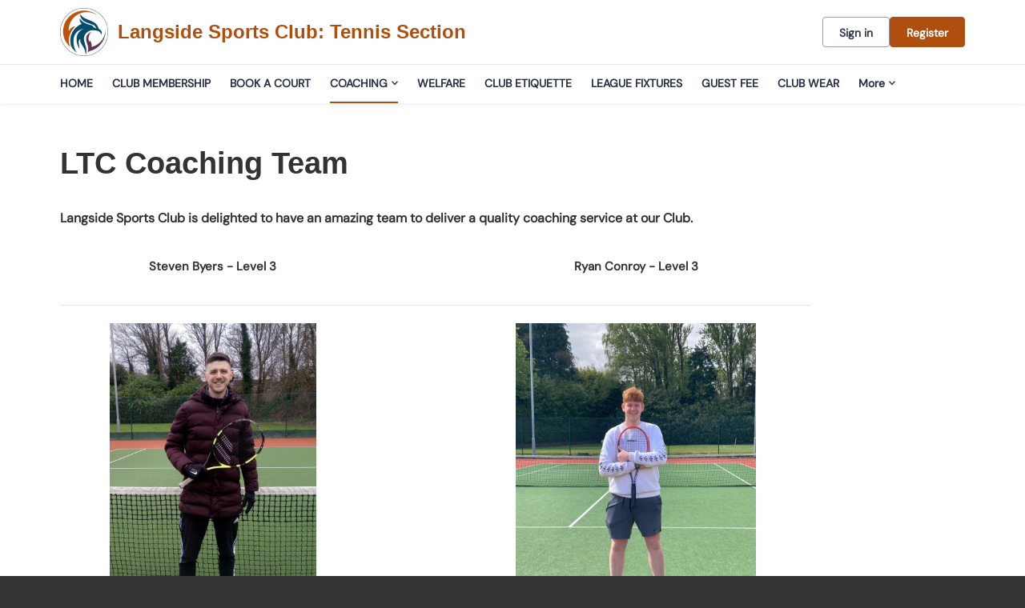

--- FILE ---
content_type: text/css; charset=utf-8
request_url: https://clubspark.lta.org.uk/langsidesportsclub/Theme.css?639013871539470000
body_size: 3432
content:
        header.ui-header-v2.ui-header-v2-standard .ui-header-v2-primary-content .ui-header-v2-title-container .ui-header-v2-title-anchor .ui-header-v2-title-label { color: #af4f0f !important; } header.ui-header-v2.ui-header-v2-standard .ui-header-v2-container .ui-header-v2-secondary-content .ui-header-v2-nav-container .ui-header-v2-nav-list li.selected, header.ui-header-v2.ui-header-v2-standard .ui-header-v2-container .ui-header-v2-secondary-content .ui-header-v2-nav-container .ui-header-v2-nav-list .ui-header-v2-nav-anchor-selected, header.ui-header-v2.ui-header-v2-standard .ui-header-v2-container .ui-header-v2-secondary-content .ui-header-v2-nav-container .ui-header-v2-nav-list li:hover, header.ui-header-v2.ui-header-v2-standard .ui-header-v2-container .ui-header-v2-secondary-content .ui-header-v2-nav-container .ui-header-v2-nav-list li:focus, header.ui-header-v2.ui-header-v2-standard .ui-header-v2-container .ui-header-v2-secondary-content .ui-header-v2-nav-container .ui-header-v2-nav-list li:active { border-bottom-color: #af4f0f !important; }      header[role="banner"] { background-color: #fff; } a.community-sites{ color: #af4f0f } header[role="banner"] .logo .venue-name { color: #af4f0f; } /* Account Login button colours */ body #programme-header #account-options.signed-out ul .sign-in a:active, body #programme-header #account-options.signed-out ul .sign-in a:focus, body #programme-header #account-options.signed-out ul .sign-in a:hover { color: #af4f0f; border-color: #af4f0f; } body #programme-header #account-options.signed-out ul .register a{ background-color: #af4f0f; border-color: #af4f0f; } body #programme-header #account-options.signed-out ul .register a:active, body #programme-header #account-options.signed-out ul .register a:focus, body #programme-header #account-options.signed-out ul .register a:hover{ color: #af4f0f; }      @media only screen and (max-width: 375px) { header[role=banner] .banner-wrap h1 a span.venue-name { width: 100%; } }   /*Link styles*/ a.plain-link { color : #af4f0f; } /* Btn styles */ .cs-btn.primary { background-color: #af4f0f; border-color: #af4f0f; } .cs-btn.primary:hover, .cs-btn.primary:active, .cs-btn.primary:focus { border-color: rgba(229,107,27, .7); background-image: linear-gradient(to top, rgba(255, 255, 255, 0), rgba(255, 255, 255, 0.16)), linear-gradient(to bottom, #af4f0f, #af4f0f); } .cs-btn.primary.inline-icon:hover svg.icon, .cs-btn.primary.inline-icon:active svg.icon, .cs-btn.primary.inline-icon:focus svg.icon { stroke: #af4f0f; } .cs-btn.secondary { border-color:#af4f0f; color:#af4f0f; } .cs-btn.secondary:hover, .cs-btn.secondary:active, .cs-btn.secondary:focus { background-color: #af4f0f; color: #fff; } .cs-btn.secondary.inline-icon:hover svg.icon, .cs-btn.secondary.inline-icon:active svg.icon, .cs-btn.secondary.inline-icon:focus svg.icon { stroke: #e56b1b; } /*End of btn styles*/ /*Generic svg styles*/ svg.use-primary-colour-stroke { stroke: #af4f0f; } /* Typography styles */ body, .content-box, .selectboxit-container *, html, button, input, select, textarea, .ui-widget, .venue-navigation, .cs-aggregator, .cs-aggregator .field.is-flex-mobile .label, .cs-aggregator form .field .csa-output, .cs-aggregator .csa-programme-filters .csa-filter-title, .cs-aggregator .csa-programme-filters .field .label, .cs-aggregator .csa-search-result-item.panel p em, .cs-aggregator .csa-search-result-item.panel .csa-price, .cs-aggregator .csa-search-results-controls .button, #account-bar, .panel-group.style-5 .block-panel .block-panel-body .line-item h3.title, .panel-group.style-5 .block-panel .block-panel-body .title, #footer, #footer .footer-wrap p, #footer .footer-wrap li, .booking-error #booking-confirmation-view .booking-options ul li, .booking-sheet-page .grid .carousel ul li, .cs-btn { font-family: 'DM Sans', sans-serif!important; font-weight: 700; } .cs-btn { font-weight: 600; } h1, h2, h3, h4, h5, .panel-group.style-11 h2, .panel-group.style-11 h3, .cs-aggregator a:not(.button), .cs-aggregator h1, .cs-aggregator h2, .cs-aggregator h3, .cs-aggregator h4, .cs-aggregator h5, .cs-aggregator h6, .cs-aggregator .csa-programme-filters .control .label, .cs-aggregator .csa-programme-filters .field .label, .cs-aggregator .alert, .cs-aggregator .button, .cs-aggregator .csa-modal-overlay .title, .cs-aggregator .DayPicker-wrapper .DayPicker-Caption > div, .cs-aggregator .cs-tooltip-section .title, .cs-aggregator .csa-multiple-search-locations ul li, .cs-aggregator .csa-search-result-item.panel .panel-heading .title, .cs-aggregator .csa-search-result-item.panel .csa-price, .cs-aggregator .csa-search-result-item.panel .csa-price em, .cs-aggregator .csa-search-result-item.panel p em, .my-account-section h3.course-name, .my-account-section .detail-field-box .detail-field, .booking-player-box .p.name, .booking-player-box .cancelled-tag, .booking-player-box .remove-button, .fixed-basket-header .fixed-basket-header-pay-value { font-family: 'Exo2Bold', sans-serif!important; font-weight: 700!important; } /* End of typography */ /* Header 06/25 */  .ui-header-v2 .ui-account-dropdown-container .ui-account-inner-container .ui-account-user-detail .ui-account-switch-account-anchor:after, .ui-cs-mobile-menu-emphasize-switch-account-anchor:after, .ui-header-v2.ui-header-v2-compact .ui-header-v2-container .ui-header-v2-primary-content .ui-header-v2-nav-container .ui-header-v2-nav-list li.ui-header-v2-nav-anchor-selected, .ui-header-v2.ui-header-v2-compact:not(.ui-header-v2-inverted) .ui-header-v2-container .ui-header-v2-primary-content .ui-header-v2-nav-container .ui-header-v2-nav-list li.ui-header-v2-nav-item:hover, .ui-header-v2.ui-header-v2-compact:not(.ui-header-v2-inverted) .ui-header-v2-container .ui-header-v2-primary-content .ui-header-v2-nav-container .ui-header-v2-nav-list li.ui-header-v2-nav-item:active, .ui-header-v2.ui-header-v2-compact:not(.ui-header-v2-inverted) .ui-header-v2-container .ui-header-v2-primary-content .ui-header-v2-nav-container .ui-header-v2-nav-list li.ui-header-v2-nav-item :focus { border-bottom-color: #af4f0f; } .ui-header-v2 #account-bar .ui-account-switch-account-anchor, .ui-cs-mobile-menu .ui-cs-mobile-menu-emphasize-switch-account-anchor { color: #af4f0f; } .ui-header-v2.ui-header-v2-standard:not(.ui-header-v2-inverted) .ui-header-v2-container .ui-header-v2-primary-content .ui-header-v2-title-container .ui-header-v2-title-anchor, .ui-header-v2.ui-header-v2-compact:not(.ui-header-v2-inverted) .ui-header-v2-container .ui-header-v2-primary-content .ui-header-v2-title-container .ui-header-v2-title-anchor .ui-header-v2-title-label { color: #af4f0f; } @media screen and (min-width: 768px) { .ui-header-v2.ui-header-v2-standard.ui-header-v2-inverted .cs-btn.primary, .ui-header-v2.ui-header-v2-compact.ui-header-v2-inverted .cs-btn.primary { color: #af4f0f; } } .ui-header-v2.ui-header-v2-compact.ui-header-v2-inverted, .ui-header-v2.ui-header-v2-standard.ui-header-v2-inverted .ui-header-v2-primary-content { background-color: #af4f0f; } .ui-header-v2.ui-header-v2-compact:not(.ui-header-v2-inverted) .ui-header-v2-container .ui-header-v2-secondary-content .ui-header-v2-section-link-container .ui-header-v2-section-link-anchor, .ui-header-v2.ui-header-v2-standard:not(.ui-header-v2-inverted) .ui-header-v2-container .ui-header-v2-primary-content .ui-header-v2-section-link-container .ui-header-v2-section-link-anchor { color: #af4f0f;} .ui-header-v2.ui-header-v2-compact:not(.ui-header-v2-inverted) .ui-header-v2-container .ui-header-v2-secondary-content .ui-header-v2-section-link-container .ui-header-v2-section-link-anchor .ui-header-v2-section-link-chevron, .ui-header-v2.ui-header-v2-standard:not(.ui-header-v2-inverted) .ui-header-v2-section-link-container .ui-header-v2-section-link-anchor .ui-header-v2-section-link-chevron { stroke:#af4f0f; } /*End of Header 06/25 */   #footer, #programme-footer { background-color: #16316f; }   #footer{ border-top:6px solid #af4f0f; } #footer { border-color: #af4f0f; }  .venue-navigation ul.page-navigation li a:hover, .venue-navigation ul.page-navigation li a:focus, .venue-navigation ul.page-navigation li a:active, .venue-navigation ul.page-navigation li a.selected{ border-bottom-color:#af4f0f; } .content-location{ background-color:#af4f0f; } .content-location.with-arrow { background-color:#af4f0f; background-color:rgba(229,107,27,0.8); } .content-location.with-arrow .arrow{ border-top-color:#af4f0f; border-top-color:rgba(229,107,27,0.8); } .availability-search{ background:#af4f0f; }   .hero .style-3 .title h2 .subtitle{ background:rgba(175,79,15,0.8); }   .my-bookings #my-bookings-view table td div button { background-image: none; color: #af4f0f; } .gallery .paging a.current{ background:rgba(229,107,27,1); } .gallery .gallery-nav a.next:hover, .gallery .gallery-nav a.next:focus, .gallery .gallery-nav a.next:active, .gallery .gallery-nav a.prev:hover, .gallery .gallery-nav a.prev:focus, .gallery .gallery-nav a.prev:active .gallery .gallery-nav a.play:focus, .gallery .gallery-nav a.play:active, .gallery .gallery-nav a.pause:hover, .gallery .gallery-nav a.pause:focus, .gallery .gallery-nav a.pause:active, .gallery .gallery-nav a.play:hover { background-color:#af4f0f; } .icon-box .info-box-header{ color: #af4f0f; } .icon-box:hover, .icon-box.focus { border-color: #af4f0f; box-shadow: 0 0 0 1px #af4f0f inset; -mos-box-shadow: 0 0 0 1px #af4f0f inset; -webkit-box-shadow: 0 0 0 1px #af4f0f inset; } .option-select .option.selected { border-color: #af4f0f; } .icon-box:hover, .icon-box.focus { box-shadow: 0 0 0 2px #af4f0f inset; -mos-box-shadow: 0 0 0 2px #af4f0f inset; -webkit-box-shadow: 0 0 0 2px #af4f0f inset; } /*Styled radios, checkboxes*/ .styled-checkbox-bg.checked { background-color: #af4f0f; border-color: #af4f0f; } .styled-radio-bg.checked:before, .styled-radio-bg.checked { border-color: #af4f0f; } .styled-radio-bg.checked:before { background-color: #af4f0f; } .styled-radio-bg.checked, .styled-checkbox-bg.checked { border-color: #af4f0f; } .venue-new-membership #members .medical-details:before { background-color: #af4f0f; } .booking-view-options ul li a { color: #af4f0f; } .booking-view-options ul li a:hover, .booking-view-options ul li a.selected, .booking-view-options ul li a:focus { border-bottom: #af4f0f 1px solid; } .booking-view-options ul li a:after { color: #af4f0f; } .content-box p a, .content-box ul li a, .ckeditor-content a, .form a, .more-info.style-2 .activity-details.style-3 li a, .more-info.style-4 .activity-details.style-3 li a { color:#af4f0f; } a.chevron:after, a.chevron:before { border-color: #af4f0f!important; } .generic-header { background:rgba(175,79,15,1); } .nav-tabs.style-1 li.selected { color: #af4f0f; } .search-results .result.style-1 .description h2 a, .search-results .result.style-2 .description h2 a, .search-results .result.style-3 .description h2 a, .search-results .result.style-4 .description h2 a { color:#af4f0f; } .search-filters.style-2 { background: rgba(229,107,27, 0.7); } .search-results .result.style-1.hover { border: 1px solid #af4f0f; } .search-results .result.style-3.hover, .search-results .result.style-4.hover { border: 1px solid #af4f0f; } #additional-booking-options.style-1 ul li .booking-item.hover, #additional-booking-options.style-1 ul li .booking-item.selected { border: 1px solid #af4f0f; } #additional-booking-options.style-1 ul li .booking-item-cost span.status { color: #af4f0f; } .content-box .promo{ background: rgba(229,107,27, 0.15); border-color: transparent; } .content-box .promo p{ color:#af4f0f; } ul.social li a{ background-color: #af4f0f; } .booking .attendees{ background: rgba(229,107,27, 0.1); } .booking .details .details-box{ border:1px solid rgba(229,107,27, 0.1); } .booking .attendees .table table td{ border-bottom-color:rgba(229,107,27, 0.1); } .sessions-table table tfoot td{ background-color: #af4f0f; } .sessions-table.style-2 table th { border-color: #af4f0f; } .sessions-table table tfoot td{ background-color: #af4f0f; background-color:rgba(229,107,27, 0.7); } td a, th a{ color:#af4f0f; } a.chevron:after { border-color: #af4f0f; } form a{ color:#af4f0f; }    header[role="banner"] { border-bottom: 1px solid #dbdbdb; } .venue-navigation ul.page-navigation li a.selected { color: #af4f0f; } .generic-header.sub-nav .nav-tabs.style-1 li.selected, .generic-header.sub-nav .sub-nav-links.style-1 li.selected { color: #fff; } .generic-header.sub-nav .nav-tabs.style-1 li.selected a, .generic-header.sub-nav .nav-tabs.style-1 li a:hover, .generic-header.sub-nav .nav-tabs.style-1 li a:active, .generic-header.sub-nav .sub-nav-links.style-1 li.selected a, .generic-header.sub-nav .sub-nav-links.style-1 li a:hover, .generic-header.sub-nav .sub-nav-links.style-1 li a:active, .generic-header.sub-nav .sub-nav-links.style-1 li a:focus { border-bottom-color: rgba(255,255,255, 0.4); } @media only screen and ( max-width : 767px ) { .generic-header.sub-nav .nav-tabs.style-1 li.selected a, .generic-header.sub-nav .nav-tabs.style-1 li a:hover, .generic-header.sub-nav .nav-tabs.style-1 li a:active { border-bottom: none; background-color: rgba(255,255,255, 0.4); } .generic-header.sub-nav .nav-tabs.style-1 li a, .generic-header.sub-nav .sub-nav-links.style-1 li a, .generic-header.sub-nav .sub-nav-links.style-1 li.selected a, .generic-header.sub-nav .sub-nav-links.style-1 li a:hover, .generic-header.sub-nav .sub-nav-links.style-1 li a:active { border-bottom: none; } .generic-header.sub-nav .sub-nav-links.style-1 { background-color: #af4f0f; } } .generic-header.sub-nav .nav-tabs.style-1 li.selected, .generic-header.sub-nav .sub-nav-links.style-1 li.selected { color: #fff; } .generic-header.sub-nav .nav-tabs.style-1 li a, .generic-header.sub-nav .sub-nav-links.style-1 li a { line-height: 43px; }   #results .result.style-2 .description p.article-date span, #results .result.style-2 .description h2 a, #results .result.style-2 a.read-more { color: #af4f0f; } .content-box.booking-steps .step span.icon.step-1{ background-color:#af4f0f; } .content-box.booking-steps .step span.icon.step-2{ background-color:#af4f0f; } .content-box.booking-steps .step span.icon.step-3{ background-color:#af4f0f; } .access-instructions h3{ color:#af4f0f; } .pin-number .pin-image .image{ background-color:#af4f0f; } /* Authority landing page */ .venue-landing .content-map { border-top: 6px solid #af4f0f; } /* Community sites navigation */ div.community-sites ul li a{ color: #af4f0f } /*venue listing */ .venue-listing ul li .position { color: #af4f0f; } /*Venue Account pages */ .panel-group.style-1 .block-panel.empty-block-panel .block-panel-body a{ color: #af4f0f; } .account-options .account-toggle { color: #af4f0f; } .my-account-section .account-options ul li.selected { background-color: rgba(175,79,15, .08); border-right: 4px solid #af4f0f; } .account-options .account-toggle span:before, .account-options .account-toggle span:after { background-color: #af4f0f; } .panel-group.style-1 .block-panel .block-panel-body ul li a { color: #af4f0f; } .form-progress.style-1 li a.selected { border-bottom-color: #af4f0f; } /*Events pages*/ .events-detail .panel { border-color: #af4f0f; } .events-detail .detail-summary h2, .events-detail .detail-summary .time, .events-detail .activities .item h3, .events-basket .basket-panel .basket-panel-title, .events-confirmation h2 { color: #af4f0f; } .events-detail .navigation.scroll, .events-detail .basket.basket-open .display button, .events-detail .basket.item-added .display button { background-color: #af4f0f; } .events-detail .activities .item table tr td button { color: #af4f0f; } /* News Listing */ .news-listing .article .description .read-more { color: #af4f0f; } .news-listing .article .description .read-more:after { border-color: #af4f0f; } /* News article */ span.category a { color: #af4f0f; } .news-detail .article-footer div a span.icon { border-color: #af4f0f; } /* Tabs */ .tabs.style-1 li.active a, .tabs.style-2 li.active a { border-color: #af4f0f; } .tabs.style-1 li.active a, .tabs.style-1 li.active a { color: #af4f0f; } .tabs.style-1 li a:active, .tabs.style-1 li a:hover, .tabs.style-1 li a:focus { border-bottom-color: #af4f0f; color: #af4f0f; } /* Coaching Index page Schedule calendar, listing */ .coaching-sessions-search .coaching-sessions-control li.selected a, .coaching-sessions-search .coaching-sessions-control a:hover, .coaching-sessions-search .coaching-sessions-control a:focus, .coaching-sessions-search .coaching-sessions-control a:active { border-color: #af4f0f; } /* News feed, venue homepage */ .news-feed a { color: #af4f0f; } .news-feed a:after { border-color: #af4f0f; } .schedule-calendar ol.days li .course { color: #af4f0f; } /* Coaching hero bg */ .generic-header .bg { background-color: #af4f0f; } /* Progress bar checkout */ .checkout-progress ol li.current span.stage { background-color: #af4f0f; border-color: #af4f0f; } .checkout-progress ol li.completed span.stage { border-color: #af4f0f; } .checkout-progress ol li.current span.description { color: #af4f0f; } .checkout-progress ol li.completed .track { background-color: #af4f0f; } .checkout-progress ol li svg.icon { stroke: #af4f0f; } /* Slick carousel; */ .slick-dots li.slick-active button { background-color: #af4f0f; border-color: #af4f0f; } /* Selection list button */ .selection-list .selection-btn-label.selected { border-color: #af4f0f; background-color: rgba(175,79,15, .05); } .selection-list .selection-btn-label.selected .selection-btn-title, .selection-list .selection-btn-label.selected .selection-btn-selection-meta { color: #af4f0f; } /* News article */ span.category a { color: #af4f0f; } .news-detail .article-footer div a { color: #af4f0f; } .news-detail .article-footer div a span.icon { border-color: #af4f0f; } .single-location a.directions { color:#af4f0f; } .single-location a.directions:after { border-color:#af4f0f; } /* Block panel styling */ /* - Booking confirmation */ .panel-group.style-5 .block-panel:after { background-color: #af4f0f; } /* Back to membership */ .back-to-membership { color: #af4f0f; } .back-to-membership svg { stroke: #af4f0f; } /*Language selector component*/ .language-selector .selectboxit-container .selectboxit-btn.selectboxit-open, .language-selector .selectboxit-container .selectboxit-btn:active, .language-selector .selectboxit-container .selectboxit-btn:focus, .language-selector .selectboxit-container .selectboxit-btn:hover { border-color: #af4f0f; }  h2 a.tournament-link, a.payment-link { color: #af4f0f; } .tournament-details a.link { color: #af4f0f; } /*Search aggregator*/ .cs-aggregator a, .cs-aggregator .csa-programme-filters .csa-filter-title .button, .cs-aggregator .csa-search-result-item .panel-heading .title, .cs-aggregator form .help, .cs-aggregator .button.is-transparent { color: #af4f0f; } .cs-aggregator .button.is-primary, .cs-aggregator .button.is-secondary, .rc-slider-track { background-color: #af4f0f; } .cs-aggregator .icon.is-no-fill svg { stroke: #af4f0f;} .cs-aggregator .button.is-primary:hover, .cs-aggregator .button.is-primary:active, .cs-aggregator .button.is-primary:focus, .cs-aggregator .button.is-secondary:hover, .cs-aggregator .button.is-secondary:focus, .cs-aggregator .button.is-secondary:active { border-color: rgba(229,107,27, .7); background-image: linear-gradient(to top, rgba(255, 255, 255, 0), rgba(255, 255, 255, 0.16)), linear-gradient(to bottom, #af4f0f, #af4f0f); } .cs-aggregator .button.is-secondary { background-color: #af4f0f; border-color: #af4f0f; } .cs-aggregator .csa-search-result-item:hover, .rc-slider-handle, .rc-slider-handle:active, .rc-slider-handle:hover, .rc-slider-handle-click-focused:focus { border-color: #af4f0f; } /*Multiple booking sheets*/ .booking-sheet-resource-group-container .resource-wrap div a.selected, .booking-sheet-resource-group-container .resource-wrap div a:hover, .booking-sheet-resource-group-container .resource-wrap div a:focus, .booking-sheet-resource-group-container .resource-wrap div a:active { color: #af4f0f; border-bottom-color: #af4f0f!important; } /* Header banners */ .fifty-full-image-right.primary{background:#af4f0f!important;} .fifty-full-image-left.primary{background:#af4f0f!important;} .fifty-boxed-image-right.primary{background:#af4f0f!important;} .fifty-boxed-image-left.primary{background:#af4f0f!important;} .text-only.primary{background:#af4f0f!important;} .text-only.primary-light{background:rgba(175,79,15, .10) !important} .header-banner.inline-panelled-text p{background:rgba(175,79,15, .80) !important}